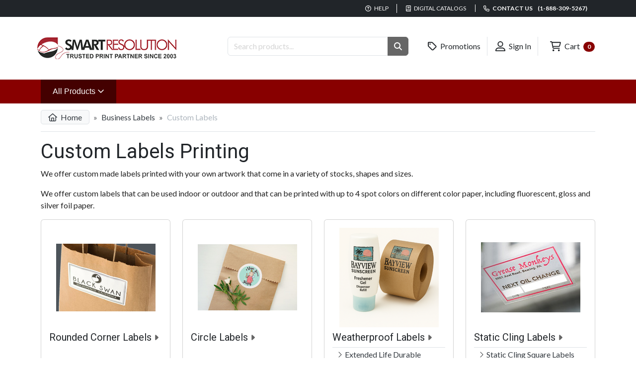

--- FILE ---
content_type: text/html; charset=utf-8
request_url: https://www.smartresolution.com/printing/custom-labels/cat_18/
body_size: 7535
content:

<!doctype html>
<html lang="en">
<head>
    <meta charset="utf-8" />
    <meta name="viewport" content="width=device-width, initial-scale=1.0" />
    <title>Design Your Own Labels - Custom Labels Printing</title>
    <meta name="description" content="Get business labels just the way you want them with your own design. Get an instant quote and upload your label design online." />
    <meta name="author" content="Smart Resolution, Inc - Online Printing Company" />
    <meta name="csrf-token" content="CfDJ8I4GCK9m7PFAtXJqnP-IPDXs7gkLRw-cUS_4Lcjq49vkV4Zj7OaKije1W5pWZGb3mTnGdU5fo3gXn-swoWnhg7K0OEt15EQwJKsjWoHXpqV6frKm3TG64LNYeeM_BmQxIkqnD2gBQhsqLJteiPMnySs" />
    <meta http-equiv="X-UA-Compatible" content="IE=edge,chrome=1">
    
    
    
        <link rel="canonical" href="https://www.smartresolution.com/printing/custom-labels/cat_18/" />


    <link rel="apple-touch-icon" sizes="180x180" href="/apple-touch-icon.png">
    <link rel="icon" type="image/png" sizes="32x32" href="/favicon-32x32.png">
    <link rel="icon" type="image/png" sizes="16x16" href="/favicon-16x16.png">
    <link rel="manifest" href="/site.webmanifest">
    <link href="https://fonts.googleapis.com/css2?family=Lato:wght@400;700&family=Roboto:wght@300;400;700&display=swap" rel="stylesheet" crossorigin="anonymous" />
    
    
    <link rel="preload" href="/images/us/Logo.png" as="image">
    
    <link rel="preload" href="/css/us/products/category.css?v=KNFtQmBOzAvCWYbM_kQoanVNDIRdBEHI4Fv4zowLOrc" as="style" />
    <link rel="stylesheet" href="/css/us/products/category.css?v=KNFtQmBOzAvCWYbM_kQoanVNDIRdBEHI4Fv4zowLOrc" />
    


    
    
        <script type="text/javascript">
            
            window.initFreshChat = function() {
                if (!window.fcWidget) {
                    return false;
                }
                window.fcWidget.init({
                    token: "5fc1460f-6cc8-470f-88b2-f2825f7737c4",
                    host: "https://smartresolution-support.freshchat.com"
                });
            };

        </script>
        <script defer id="freshchatScript" src="https://smartresolution-support.freshchat.com/js/widget.js" onload="initFreshChat()" chat="true"></script>
    
    

    
        <!-- Google tag (gtag.js) -->
        <script async src="//www.googletagmanager.com/gtag/js?id=G-B83N7V83L7"></script>
        <script>
          window.dataLayer = window.dataLayer || [];
          function gtag(){dataLayer.push(arguments);}
          gtag('js', new Date());
          gtag('config', 'G-B83N7V83L7');
        </script>
    
        <!-- Global site tag (gtag.js) - Google Ads: 123456 -->
        <script async src="//www.googletagmanager.com/gtag/js?id=AW-1064751124"></script>
        <script>
          window.dataLayer = window.dataLayer || [];
          function gtag(){ dataLayer.push(arguments); }
          gtag('js', new Date());
          gtag('config','AW-1064751124', {'allow_enhanced_conversions':true});
        </script>
    
    <!--suppress JSUnresolvedLibraryURL -->
    <script src="https://kit.fontawesome.com/b6f6cfd6c0.js" crossorigin="anonymous"></script>
</head>
<body>
<header>
    <div id="sr-header-top">
        <div class="container">
            <ul class="list-inline">
                <li>
                    <a href="/faq/page_4/"><i class="fa-regular fa-question-circle"></i> Help</a>
                </li>
                <li class="d-none d-sm-inline">
                    <a href="/printing/products/digital-catalogs/"><i class="fa-regular fa-book"></i> Digital Catalogs</a>
                </li>
                <li>
                    <a title="Contact us" href="/contact/"><i class="fa-regular fa-phone"></i> Contact us  <span class="font-weight-bolder ms-2">(1-888-309-5267)</span></a>
                </li>
            </ul>
        </div>
    </div>

    <div id="sr-header-middle" class="container">
        <div class="row">
            <div class="col-lg-4 my-2 text-center text-lg-start">
                <a href="/">
                    <picture>
                        <source media="(max-width: 768px)" srcset="/images/us/logo-medium.png" />
                        <source media="(min-width: 769px)" srcset="/images/us/logo.png" />
                        <img src="/images/us/logo.png" alt="Smart Resolution - Your Online Printing Company" />
                    </picture>
                </a>
            </div>
            <div id="sr-header-searchbar" class="col-lg-4">
                <form method="get" action="/printing/products/search/">
                    <div class="input-group">
                        <input name="q" type="text" placeholder="Search products..." class="form-control" aria-label="Search Products "/>
                        <button type="submit" role="button" aria-label="Search Button" class="btn btn-secondary"><i class="fas fa-search"></i></button>
                    </div>
                </form>
            </div>
            <div class="col-lg-4 text-lg-end text-center">
                <ul class="list-inline">
                    <li class="text-nowrap">
                        <a class="btn text-dark" href="/promotions/"><i class="far fa-tag fa-lg"></i> Promotions</a>
                    </li>
                    <li class="text-nowrap">
                            <a class="btn text-dark" href="/login/"><i class="far fa-user-alt fa-lg"></i> Sign In</a>
                    </li>
                    <li class="text-nowrap">
                        <a class="btn text-dark" href="/order/cart/"><i class="far fa-shopping-cart fa-lg"></i> Cart <span class="ms-1 badge rounded-pill text-bg-primary">0</span></a>
                    </li>
                </ul>
            </div>
        </div>
    </div>

    <div id="sr-header-nav">
        <nav class="navbar navbar-expand-xxl">
            <div class="container collapse navbar-collapse">
                <ul class="navbar-nav">
                    <li class="nav-item dropdown">
                        <a class="dropdown-toggle nav-link" style="background-color: #440000;" data-bs-toggle="dropdown" data-bs-target="#sr-header-all-products-nav" aria-expanded="false" href="/printing/all-categories/">
                            All Products
                            <i class="fa-regular fa-angle-down"></i>
                            <span class="visually-hidden">(Shop Products)</span>
                        </a>
                        <div id="sr-header-all-products-nav" class="dropdown-menu container">
                            <div class="row">
                                    <div class="col-md-4">
                                        <ul class="list-unstyled">
                                                <li>
                                                    <a href="/printing/custom-business-announcement-cards/cat_693/">Announcement Cards</a>
                                                </li>
                                                <li>
                                                    <a href="/printing/bags/cat_1/">Bags</a>
                                                </li>
                                                <li>
                                                    <a href="/printing/banking-supplies/cat_2/">Banking Supplies</a>
                                                </li>
                                                <li>
                                                    <a href="/printing/full-color-brochures/q_4/">Brochures</a>
                                                </li>
                                                <li>
                                                    <a href="/printing/business-cards/cat_3/">Business Cards</a>
                                                </li>
                                                <li>
                                                    <a href="/printing/custom-business-checks/cat_4/">Business Checks</a>
                                                </li>
                                                <li>
                                                    <a href="/printing/business-envelopes/cat_25/">Business Envelopes</a>
                                                </li>
                                                <li>
                                                    <a href="/printing/business-forms/cat_5/">Business Forms</a>
                                                </li>
                                                <li>
                                                    <a href="/printing/custom-software-compatible-business-forms/cat_9/">Business Forms (Software Compatible)</a>
                                                </li>
                                                <li>
                                                    <a href="/printing/business-labels-printing/cat_35/">Business Labels</a>
                                                </li>
                                                <li>
                                                    <a href="/printing/calendars/cat_6/">Calendars</a>
                                                </li>
                                        </ul>
                                    </div>
                                    <div class="col-md-4">
                                        <ul class="list-unstyled">
                                                <li>
                                                    <a href="/printing/full-color-saddle-stitched-catalogs/q_49/">Catalogs</a>
                                                </li>
                                                <li>
                                                    <a href="/printing/corporate-kits/cat_10/">Corporate Kits</a>
                                                </li>
                                                <li>
                                                    <a href="/printing/deposit-tickets/cat_23/">Deposit Tickets</a>
                                                </li>
                                                <li>
                                                    <a href="/printing/door-hangers/cat_24/">Door Hangers</a>
                                                </li>
                                                <li>
                                                    <a href="/printing/folders/cat_26/">Folders</a>
                                                </li>
                                                <li>
                                                    <a href="/printing/gift-certificates-printing/cat_29/">Gift Certificates</a>
                                                </li>
                                                <li>
                                                    <a href="/printing/greeting-cards/cat_31/">Greeting Cards</a>
                                                </li>
                                                <li>
                                                    <a href="/printing/custom-business-holiday-products/cat_33/">Holiday Products</a>
                                                </li>
                                                <li>
                                                    <a href="/printing/custom-business-stationery/cat_606/">Letterheads &amp; Stationery</a>
                                                </li>
                                                <li>
                                                    <a href="/printing/medical/cat_37/">Medical</a>
                                                </li>
                                                <li>
                                                    <a href="/printing/full-color-newsletters/q_55/">Newsletters</a>
                                                </li>
                                        </ul>
                                    </div>
                                    <div class="col-md-4">
                                        <ul class="list-unstyled">
                                                <li>
                                                    <a href="/printing/notepads/cat_38/">Notepads</a>
                                                </li>
                                                <li>
                                                    <a href="/printing/business-office-supplies/cat_39/">Office Supplies</a>
                                                </li>
                                                <li>
                                                    <a href="/printing/postcards/cat_40/">Postcards</a>
                                                </li>
                                                <li>
                                                    <a href="/printing/full-color-posters/q_51/">Posters</a>
                                                </li>
                                                <li>
                                                    <a href="/printing/custom-presentation-folders/cat_598/">Presentation Folders</a>
                                                </li>
                                                <li>
                                                    <a href="/printing/promotional-products/cat_42/">Promotional Products</a>
                                                </li>
                                                <li>
                                                    <a href="/printing/full-color-rack-cards/q_54/">Rack Cards</a>
                                                </li>
                                                <li>
                                                    <a href="/printing/retail-products/cat_44/">Retail Products</a>
                                                </li>
                                                <li>
                                                    <a href="/printing/office-rubber-stamps/cat_608/">Stamps</a>
                                                </li>
                                                <li>
                                                    <a href="/printing/tags/cat_48/">Tags</a>
                                                </li>
                                                <li>
                                                    <a href="/printing/tax-forms/cat_49/">Tax Forms</a>
                                                </li>
                                        </ul>
                                    </div>
                            </div>
                        </div>

                    </li>
                        <li class="nav-item d-none d-xxl-block">
                            <a href="/printing/custom-business-checks/cat_4/" class="nav-link">Business Checks</a>
                        </li>
                        <li class="nav-item d-none d-xxl-block">
                            <a href="/printing/business-envelopes/cat_25/" class="nav-link">Business Envelopes</a>
                        </li>
                        <li class="nav-item d-none d-xxl-block">
                            <a href="/printing/business-forms/cat_5/" class="nav-link">Business Forms</a>
                        </li>
                        <li class="nav-item d-none d-xxl-block">
                            <a href="/printing/calendars/cat_6/" class="nav-link">Calendars</a>
                        </li>
                        <li class="nav-item d-none d-xxl-block">
                            <a href="/printing/gift-certificates-printing/cat_29/" class="nav-link">Gift Certificates</a>
                        </li>
                        <li class="nav-item d-none d-xxl-block">
                            <a href="/printing/notepads/cat_38/" class="nav-link">Notepads</a>
                        </li>
                </ul>
            </div>
        </nav>
    </div>
</header>
<main class="container">
    <div  style="min-height: 50vh;">
        
        
<nav aria-label="breadcrumb">
    <ol class="breadcrumb">
        <li class="breadcrumb-item">
            <a href="/"><i class="far fa-home me-1"></i> Home</a>
        </li>
            <li class="breadcrumb-item ">
                    <a href="/printing/business-labels-printing/cat_35/">Business Labels</a>
            </li>
            <li class="breadcrumb-item active">
Custom Labels            </li>
    </ol>
</nav>


<div class="row">

    <div class="col">
            <h1 class="mt-3">Custom Labels Printing</h1>
            <div>
                <p><span style="color: rgb(34, 34, 34);">We offer custom made labels printed with your own artwork that come in a variety of stocks, shapes and sizes.</span></p><p><span style="color: rgb(34, 34, 34);"><span class="ql-cursor">﻿</span>We offer custom labels that can be used indoor or outdoor and that can be printed with up to 4 spot colors on different color paper, including fluorescent, gloss and silver foil paper.</span></p>
            </div>
                <div class="row pb-4">
                            <div class="col-md-3 pl-2 pb-3 d-flex">
                                <div class="card flex-fill">
                                    <div class="card-body">
                                        <a href="/printing/custom-labels-rounded-corners/q_24/">
                                                <div class="text-center">
                                                    <img src="/assets/us/app/00054595-1-die-cut-labels-200x200.jpg?v=55NwZ848dHi_ZANZXZpSH-iS1C2s8apgQ6u5_wwh3fo" alt="Custom Labels with Rounded Corners" class="img-fluid" />
                                                </div>
                                            <div class="my-2 text-left text-dark">
                                                <h5>
                                                    Rounded Corner Labels <i class="fas fa-caret-right text-secondary small"></i>
                                                </h5>
                                            </div>

                                        </a>

                                </div>
                            </div>
                            

                        </div>
                            <div class="col-md-3 pl-2 pb-3 d-flex">
                                <div class="card flex-fill">
                                    <div class="card-body">
                                        <a href="/printing/custom-labels-circle-labels/q_28/">
                                                <div class="text-center">
                                                    <img src="/assets/us/app/00054637-1-circle-labels-200x200.jpg?v=eQ5nOqPHSuiPZzZGgWPk7hUO_MONkUXqkZaM99qYp5s" alt="Custom printed circle shaped labels" class="img-fluid" />
                                                </div>
                                            <div class="my-2 text-left text-dark">
                                                <h5>
                                                    Circle Labels <i class="fas fa-caret-right text-secondary small"></i>
                                                </h5>
                                            </div>

                                        </a>

                                </div>
                            </div>
                            

                        </div>
                            <div class="col-md-3 pl-2 pb-3 d-flex">
                                <div class="card flex-fill">
                                    <div class="card-body">
                                        <a href="/printing/custom-labels-weatherproof-labels/q_26/">
                                                <div class="text-center">
                                                    <img src="/assets/us/app/00054634-2-weatherproof-labels-200x200.png?v=Z2N90jhJa34dKGvTYoubgbMK_gKKPZe6DW9nHGHzrxs" alt="Custom weatherproof labels" class="img-fluid" />
                                                </div>
                                            <div class="my-2 text-left text-dark">
                                                <h5>
                                                    Weatherproof Labels <i class="fas fa-caret-right text-secondary small"></i>
                                                </h5>
                                            </div>

                                        </a>

                                        <ul class="list-unstyled subCategoriesMenuItems">
                                                <li>
                                                    <i class="fal fa-angle-right mr-2"></i>
                                                    <a href="/printing/custom-labels-extended-life-decals/q_27/">Extended Life Durable Decals</a>
                                                </li>
                                        </ul>
                                </div>
                            </div>
                            

                        </div>
                            <div class="col-md-3 pl-2 pb-3 d-flex">
                                <div class="card flex-fill">
                                    <div class="card-body">
                                        <a href="/printing/custom-labels-static-cling-labels/cat_630/">
                                                <div class="text-center">
                                                    <img src="/assets/us/app/00054790-1-custom-static-cling-labels-200x200.jpg?v=r4FRR3fKfQSqDINQplHqTotwSbtbY9T9b4QfNwyu5gc" alt="Custom printed static cling labels" title="Customize your business static cling labels online today" class="img-fluid" />
                                                </div>
                                            <div class="my-2 text-left text-dark">
                                                <h5>
                                                    Static Cling Labels <i class="fas fa-caret-right text-secondary small"></i>
                                                </h5>
                                            </div>

                                        </a>

                                        <ul class="list-unstyled subCategoriesMenuItems">
                                                <li>
                                                    <i class="fal fa-angle-right mr-2"></i>
                                                    <a href="/printing/custom-labels-square-static-cling-labels/q_34/">Static Cling Square Labels</a>
                                                </li>
                                                <li>
                                                    <i class="fal fa-angle-right mr-2"></i>
                                                    <a href="/printing/custom-labels-static-cling-circle-labels/q_33/">Static Cling Circle Labels</a>
                                                </li>
                                                <li>
                                                    <i class="fal fa-angle-right mr-2"></i>
                                                    <a href="/printing/custom-labels-static-cling-oval-labels/q_35/">Static Cling Oval Labels</a>
                                                </li>
                                                <li>
                                                    <i class="fal fa-angle-right mr-2"></i>
                                                    <a href="/printing/custom-labels-static-cling-rectangular-labels/q_68/">Static Cling Rectangle Labels</a>
                                                </li>
                                        </ul>
                                </div>
                            </div>
                            

                        </div>
                            <div class="col-md-3 pl-2 pb-3 d-flex">
                                <div class="card flex-fill">
                                    <div class="card-body">
                                        <a href="/printing/custom-labels-oval-labels/q_29/">
                                                <div class="text-center">
                                                    <img src="/assets/us/app/00054638-1-oval-labels-200x200.jpg?v=nadZMTxuJWETcbgJgUoKTNkQI_QIHvaeqQP0cP3x2Ic" alt="Custom oval labels" class="img-fluid" />
                                                </div>
                                            <div class="my-2 text-left text-dark">
                                                <h5>
                                                    Oval Labels <i class="fas fa-caret-right text-secondary small"></i>
                                                </h5>
                                            </div>

                                        </a>

                                        <ul class="list-unstyled subCategoriesMenuItems">
                                                <li>
                                                    <i class="fal fa-angle-right mr-2"></i>
                                                    <a href="/printing/custom-labels-true-oval-labels/q_30/">True Oval Labels</a>
                                                </li>
                                        </ul>
                                </div>
                            </div>
                            

                        </div>
                            <div class="col-md-3 pl-2 pb-3 d-flex">
                                <div class="card flex-fill">
                                    <div class="card-body">
                                        <a href="/printing/custom-labels-seal-labels/q_32/">
                                                <div class="text-center">
                                                    <img src="/assets/us/app/00054645-1-seal-labels-200x200.jpg?v=12sckH_z2LqW_ddtjEw-Qv1074mBQF3EQRDrHsKLI8M" alt="Custom seal shaped labels" class="img-fluid" />
                                                </div>
                                            <div class="my-2 text-left text-dark">
                                                <h5>
                                                    Seal Labels <i class="fas fa-caret-right text-secondary small"></i>
                                                </h5>
                                            </div>

                                        </a>

                                </div>
                            </div>
                            

                        </div>
                            <div class="col-md-3 pl-2 pb-3 d-flex">
                                <div class="card flex-fill">
                                    <div class="card-body">
                                        <a href="/printing/custom-labels-square-cut-labels/q_25/">
                                                <div class="text-center">
                                                    <img src="/assets/us/app/00054633-1-square-cut-label-200x200.jpg?v=ZFpP0ywGSJtj9wfn9KImTC-Dk956lrv5pXwTTQy9Nvc" alt="Custom square-cut labels" class="img-fluid" />
                                                </div>
                                            <div class="my-2 text-left text-dark">
                                                <h5>
                                                    Square Cut Labels <i class="fas fa-caret-right text-secondary small"></i>
                                                </h5>
                                            </div>

                                        </a>

                                </div>
                            </div>
                            

                        </div>
            </div>

    </div>
</div>
    </div>
</main>

<footer id="sr-footer">
    <div class="container pb-3">
        <div class="row">
            <div class="row sr-footer-links">
                <div class="col-md">
                    <h5>Information</h5>
                    <ul class="list-unstyled">
                        <li><a href="https://www.smartresolution.ca/" target="_blank">Smart Resolution - Canada</a></li>
                        <li><a href="https://blog.smartresolution.com/" target="_blank">Smart Resolution - Blog</a></li>
                    </ul>
                </div>
                <div class="col-md">
                    <h5>Customer Service</h5>
                    <ul class="list-unstyled">
                        <li><a href="/contact/">Contact Us</a></li>
                        <li><a href="">My Account</a></li>
                            <li>
                                <a href="/faq/page_4/">FAQ</a>
                            </li>
                    </ul>
                </div>
                <div class="col-md">
                    <h5>See Also</h5>
                    <ul class="list-unstyled">
                            <li>
                                <a href="/about-us/page_14/">About Us</a>
                            </li>
                            <li>
                                <a href="/store-policies/page_5/">Store Policies</a>
                            </li>
                    </ul>
                </div>
            </div>
        </div>
        <div class="row">
            <div class="col-md-8">
                <h5>Newsletter</h5>
                <form method="post">
                    <span class="text-danger field-validation-valid" data-valmsg-for="NewsletterEmail" data-valmsg-replace="true"></span>
                    <div class="input-group">
                        <input class="form-control" placeholder="Email Address" aria-label="Email Address" type="email" data-val="true" data-val-email="The NewsletterEmail field is not a valid e-mail address." data-val-length="The field NewsletterEmail must be a string with a maximum length of 500." data-val-length-max="500" id="NewsletterEmail" maxlength="500" name="NewsletterEmail" value="">
                        <button class="btn btn-md btn-primary" type="submit">Subscribe</button>
                    </div>
                <input name="__RequestVerificationToken" type="hidden" value="CfDJ8I4GCK9m7PFAtXJqnP-IPDXs7gkLRw-cUS_4Lcjq49vkV4Zj7OaKije1W5pWZGb3mTnGdU5fo3gXn-swoWnhg7K0OEt15EQwJKsjWoHXpqV6frKm3TG64LNYeeM_BmQxIkqnD2gBQhsqLJteiPMnySs" /></form>
            </div>
            <div class="col-md-4">
                <div id="sr-footer-social-media">
                    <h5>Follow us</h5>
                    <ul class="list-inline">
                        <li class="list-inline-item">
                                <a href="https://www.facebook.com/smartresolution/" target="_blank" rel="nofollow" class="text-white border rounded p-2" aria-label="Facebook"><i
                                                                                                                                                             class="fa-brands fa-facebook-f fa-lg fa-fw"></i></a>
                        </li>
                        <li class="list-inline-item">
                                <a href="https://twitter.com/smartresolution/" target="_blank" rel="nofollow" class="text-white border rounded p-2" aria-label="Twitter"><i
                                                                                                                                                           class="fa-brands fa-x-twitter fa-lg fa-fw"></i></a>
                        </li>
                        <li class="list-inline-item">
                                <a href="https://pinterest.com/smartresolution/" target="_blank" rel="nofollow" class="text-white border rounded p-2" aria-label="Pinterest"><i
                                                                                                                                                               class="fa-brands fa-pinterest-p fa-fw fa-lg"></i></a>
                        </li>
                    </ul>
                </div>
                
                <div id="sr-footer-cc">
                    <h5>Accepted Payment</h5>
                    <ul class="list-unstyled list-inline">
                        <li class="list-inline-item">
                            <i class="fa-brands fa-cc-visa fa-2x fa-fw"></i>
                        </li>
                        <li class="list-inline-item">
                            <i class="fa-brands fa-cc-mastercard fa-2x fa-fw"></i>
                        </li>
                        <li class="list-inline-item">
                            <i class="fa-brands fa-cc-discover fa-2x fa-fw"></i>
                        </li>
                        <li class="list-inline-item">
                            <i class="fa-brands fa-cc-amex fa-2x fa-fw"></i>
                        </li>
                    </ul>
                </div>
            </div>
        </div>
    </div>
    <div id="sr-footer-copy">
        &copy;2003 - 2026 Smart Resolution, Inc. All rights reserved.
    </div>
    
</footer>
<script src="/js/us/global.min.js?v=rqm2u86DN_ajkdKwmO5YdAonnASuhFyTXUOBbqFvEBo"></script>
<script src="//cdn.jsdelivr.net/npm/@popperjs/core@2.11.8/dist/umd/popper.min.js" integrity="sha384-I7E8VVD/ismYTF4hNIPjVp/Zjvgyol6VFvRkX/vR+Vc4jQkC+hVqc2pM8ODewa9r" crossorigin="anonymous"></script>
<script src="//cdn.jsdelivr.net/npm/bootstrap@5.3.5/dist/js/bootstrap.min.js" integrity="sha384-VQqxDN0EQCkWoxt/0vsQvZswzTHUVOImccYmSyhJTp7kGtPed0Qcx8rK9h9YEgx+" crossorigin="anonymous"></script>


    
    <script src="/js/us/products/cat.min.js?v=aPlpZZdoKCmHI2ciQv5HaDZNaA1eR7-t9eWqS2lBAsA" type="application/javascript"></script>
    


    <script type="text/javascript">
        /* <![CDATA[ */
        var google_conversion_id = 1064751124;
        var google_custom_params = window.google_tag_params;
        var google_remarketing_only = true;
        /* ]]> */
    </script>
    <script type="text/javascript" src="//www.googleadservices.com/pagead/conversion.js"></script>
    <noscript>
        <div style="display:inline;">
            <img height="1" width="1" style="border-style:none;" alt="" src="//googleads.g.doubleclick.net/pagead/viewthroughconversion/1064751124/?guid=ON&amp;script=0"/>
        </div>
    </noscript>

</body>
</html>